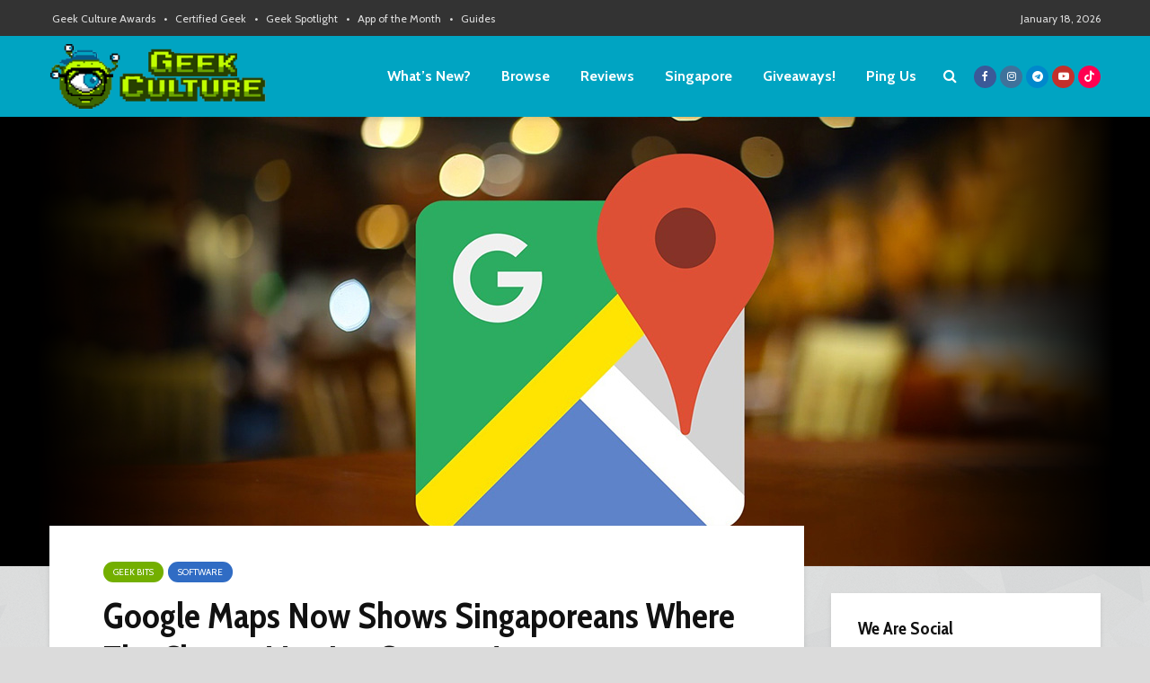

--- FILE ---
content_type: text/html; charset=utf-8
request_url: https://www.google.com/recaptcha/api2/aframe
body_size: 267
content:
<!DOCTYPE HTML><html><head><meta http-equiv="content-type" content="text/html; charset=UTF-8"></head><body><script nonce="_Rwk-m-nDrosjvQP-8SSBA">/** Anti-fraud and anti-abuse applications only. See google.com/recaptcha */ try{var clients={'sodar':'https://pagead2.googlesyndication.com/pagead/sodar?'};window.addEventListener("message",function(a){try{if(a.source===window.parent){var b=JSON.parse(a.data);var c=clients[b['id']];if(c){var d=document.createElement('img');d.src=c+b['params']+'&rc='+(localStorage.getItem("rc::a")?sessionStorage.getItem("rc::b"):"");window.document.body.appendChild(d);sessionStorage.setItem("rc::e",parseInt(sessionStorage.getItem("rc::e")||0)+1);localStorage.setItem("rc::h",'1768680894223');}}}catch(b){}});window.parent.postMessage("_grecaptcha_ready", "*");}catch(b){}</script></body></html>

--- FILE ---
content_type: application/javascript; charset=utf-8
request_url: https://fundingchoicesmessages.google.com/f/AGSKWxV1kQf9f7PzzhYLNSqW4dpYJb-EbEwZPlCpRGmyc7QrSxsLn9ToEFB9icgZYb1SSa5Q5oa5SI05Vn56Ix9BKNC1-25_L1GFrZPHyjETMcK1INHvh5ZDGEBejlxx8iaLhhi0Ota7prMgnCmXB1pVI8ADKHmiShlNsyeaSCp0Neqcy9uA5_uwZfIHsJJS/_/breakad_/sl/assetlisting/?/v3/ads?/rotatingtextad./extendedadvert.
body_size: -1290
content:
window['9426b91e-f073-49fb-a158-ecff8c7d6a9b'] = true;